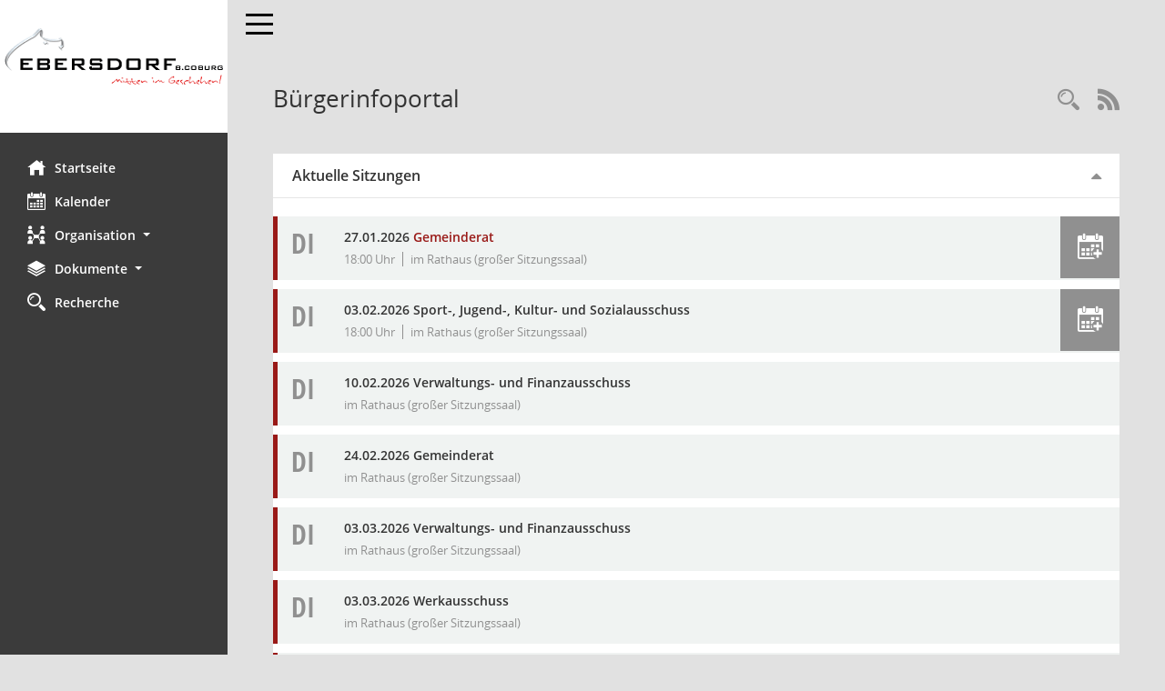

--- FILE ---
content_type: text/html; charset=UTF-8
request_url: http://buergerinfo.ebersdorf.de/info.php
body_size: 18354
content:
<!DOCTYPE html><html lang="de"  x-ms-format-detection="none"><head><meta charset="utf-8"><meta http-equiv="X-UA-Compatible" content="IE=edge"><meta name="viewport" content="width=device-width, initial-scale=1"><meta name="description" content=""><meta name="author" content="Somacos GmbH & Co. KG,https://www.somacos.de, SessionNet Version 5.5.4  V2 bi (Layout 6)"><meta name="sessionnet" content="V:050504"/><link rel="shortcut icon" href="im/browser.ico" type="image/x-icon"/><link rel="apple-touch-icon" href="im/somacos57.png" /><link rel="help" href="yhelp1.php" title="Hilfe" /><link rel="start" href="info.php" title="Startseite" /><title>SessionNet | B&uuml;rgerinfoportal</title>
<script type="text/javascript">var smcGLOBAL_FUNCTION_STATUS_LOGON = 1;var smcStatus_Logon = false;</script>
<script type="text/javascript" src="kwjavascript.js"></script><script type="text/javascript" src="recherchejavascript.js"></script><script type="text/javascript" src="yjavascript.js"></script><script type="text/javascript" src="js/shopjavascript.js"></script><meta name="format-detection" content="telephone=no, date=no, address=no, email=no" /><link href="css/styles6.css" rel="stylesheet"><link href="css/styles5_3.css" rel="stylesheet"><link href="css/styles5fct.css" rel="stylesheet"><link href="config/layout/layout5/config.css" rel="stylesheet"><link id="smcglobalprintstyles" rel="stylesheet" type="text/css" media="print" href="css/styles5print.css"><link href="css/responsive.css" rel="stylesheet" media="(max-width:767px)"><link href="css/responsive3.css" rel="stylesheet" media="(max-width:767px)"><!--[if lt IE 9]><script src="js/smchtml5shiv.min.js"></script><script src="js/smcrespond.min.js"></script><![endif]--></head><body id="smc_body" class="smc-body">
<!-- #wrapper --><div id="wrapper" class="smclayout smc_page_info_layout"><div id="sidebar-wrapper" role="navigation" aria-label="Hauptmenü" class="smc-nav-config smc-pr-n"><div class="logo smc-config-logo" style="background-color:white"><a  href="info.php" title="Hier gelangen Sie zur Startseite dieser Webanwendung." aria-label="Hier gelangen Sie zur Startseite dieser Webanwendung." class="smce-a-u" ><img src="config/layout/layout5/logo.png" class="img-responsive smc-img-logo" alt="Logo" /></a></div><ul id="sidebar-nav" class="nav nav-pills nav-stacked"><li class="nav-item smc-nav-online"><a  href="info.php" title="Hier gelangen Sie zur Startseite dieser Webanwendung." aria-label="Hier gelangen Sie zur Startseite dieser Webanwendung." class="smce-a-u nav-link smcmenu1 smc-ct1" ><i class="smc smc-home" aria-hidden="true"></i>Startseite</a></li> <li class="nav-item smc-nav-online"><a  href="si0040.php" title="Diese Seite enth&auml;lt eine kalendarische &Uuml;bersicht der Sitzungstermine f&uuml;r einen Monat." aria-label="Diese Seite enth&auml;lt eine kalendarische &Uuml;bersicht der Sitzungstermine f&uuml;r einen Monat." class="smce-a-u nav-link smcmenu1 smc-ct1" ><i class="smc smc-calendar" aria-hidden="true"></i>Kalender</a></li> <li class="nav-item smc-nav-online"><a id="smc_nav_group_org" aria-expanded="false" role="button" data-toggle="collapse" aria-controls="smc_nav_group_sub_org" href="#smc_nav_group_sub_org"><span><i class="smc smc-network-connection" aria-hidden="true"></i>Organisation</span> <span class="caret"></span></a><ul id="smc_nav_group_sub_org" class="nav collapse" role="menu" aria-labelledby="smc_nav_group_org"><li class="smc-nav-link"><a  href="kp0040.php?__kgrnr=1" title="Diese Seite zeigt Details zu einem Gremium an. Neben allgemeinen Informationen sehen Sie, welche Mitglieder dem Gremium zugeordnet sind. Sie erhalten u.a. die M&ouml;glichkeit, die Sitzungen und Beschl&uuml;sse des Gremiums abzurufen." aria-label="Diese Seite zeigt Details zu einem Gremium an. Neben allgemeinen Informationen sehen Sie, welche Mitglieder dem Gremium zugeordnet sind. Sie erhalten u.a. die M&ouml;glichkeit, die Sitzungen und Beschl&uuml;sse des Gremiums abzurufen." class="smce-a-u" >Gemeinderat</a></li><li class="smc-nav-link"><a  href="gr0040.php" title="Diese Seite zeigt eine Liste der Gremien, f&uuml;r die im Sitzungsdienst Informationen verwaltet werden. Als Filter stehen die Zeitr&auml;ume zur Verf&uuml;gung." aria-label="Diese Seite zeigt eine Liste der Gremien, f&uuml;r die im Sitzungsdienst Informationen verwaltet werden. Als Filter stehen die Zeitr&auml;ume zur Verf&uuml;gung." class="smce-a-u" >Gremien</a></li></ul></li><li class="nav-item smc-nav-online"><a id="smc_nav_group_doc" aria-expanded="false" role="button" data-toggle="collapse" aria-controls="smc_nav_group_sub_doc" href="#smc_nav_group_sub_doc"><span><i class="smc smc-paper-stack" aria-hidden="true"></i>Dokumente</span> <span class="caret"></span></a><ul id="smc_nav_group_sub_doc" class="nav collapse" role="menu" aria-labelledby="smc_nav_group_doc"><li class="smc-nav-link"><a  href="do0040.php?__cstart=30" title="Diese Seite liefert eine &Uuml;bersicht von Dokumenten. Die Anzeige ist standardm&auml;&szlig;ig auf die zuletzt freigegebenen Dokumente beschr&auml;nkt. Sie kann per Men&uuml;punkt schrittweise erweitert werden." aria-label="Diese Seite liefert eine &Uuml;bersicht von Dokumenten. Die Anzeige ist standardm&auml;&szlig;ig auf die zuletzt freigegebenen Dokumente beschr&auml;nkt. Sie kann per Men&uuml;punkt schrittweise erweitert werden." class="smce-a-u" >Aktuelle Dokumente</a></li></ul></li><li class="nav-item smc-nav-online"><a  href="recherche.php" title="Zur Rechercheauswahl" aria-label="Zur Rechercheauswahl" class="smce-a-u nav-link smcmenu1 smc-ct1" ><i class="smc smc-magnifier" aria-hidden="true"></i>Recherche</a></li> 
</ul><!-- /Sidebar ende smcnav mandatos --></div>
<div id="page-content-wrapper">
<nav id="top-bar" class="navbar navbar-inverse" aria-label="Auswahlmenü"><div id="menu-toggle" class="collapsed" title="Navigation ein- bzw. ausblenden"><span class="sr-only">Toggle navigation</span><span class="icon-bar"></span><span class="icon-bar"></span><span class="icon-bar"></span></div><ul class="nav navbar-nav navbar-right">

</ul></nav>

<div class="page-title" role="navigation" aria-label="Seitentitel und Oberes Menü"><ul class="nav nav-pills smc-nav-actions float-right smc-pr-n" aria-label="Oberes Menü"><li><a  href="suchen01.php" title="Recherche anzeigen" aria-label="Recherche anzeigen" class="" ><i class="smc smc-magnifier" aria-hidden="true"></i></a></li><li><a href="rssfeed.php" title="RSS-Newsfeed abrufen" class="nav-link"><i class="smc smc-rss" aria-hidden="true"></i><span class="sr-only">RSS-Feed</span></a></li></ul><h1 class="smc_h1">B&uuml;rgerinfoportal</h1></div>

<div id="page-content" role="main" aria-label="Informationen">
<!-- data-row --><div class="row"><div class="col-md-7">
<div id="smcpanel1" class="card card-light  smc-card-row-striped"><div class="card-header smc-card-read" data-toggle="collapse" href="#smcacchead1" aria-expanded="true" aria-controls="smcacchead1" ><h2 class="mb-0 card-header-title" id="smc-hn-1"><button class="btn btn-link btn-block text-left" type="button" data-toggle="collapse" data-target="#smcacchead1" aria-expanded="true" aria-controls="smcacchead1">Aktuelle Sitzungen</button></h2></div><div id="smcacchead1" class="collapse show" aria-labelledby="smcacchead1" data-parent="#smcpanel1" ><div class="card-body smc-card-striped">
<div class="smc-documents smc-pr-n">
<div id="smcy00010000002696" class=""><div id="smcb00010000002696" class="smc-xxdat smc-new smc-box-type-1 smc-dg-b1"><div class="smc smc-doc-icon"><abbr title="Dienstag" class="smc weekday">Di</abbr></div><div class="smc-doc-content smcc-s1-m smce-m-1"><div id="smcg00010000002696"  class="smc-action-group smc-action-group-lg ml-auto" role="group"><a  href="yvcs.php?key=2696&dstart=20260127T180000&dend=20260127T180100&uid=si2696&smcid=141600800106722591&location=im Rathaus (großer Sitzungssaal)&text=Gemeinderat" title="Termin übernehmen: 27.01.2026 Gemeinderat" aria-label="Termin übernehmen: 27.01.2026 Gemeinderat" role="button" class="smce-a-u btn btn-neutral smc-config-color-a" ><i role="button" class="smc smc-calendar-add smc-2x" aria-hidden="true"></i></a></div><div class="smc-el-h ">27.01.2026   <a  href="si0057.php?__ksinr=2696" title="Details anzeigen: Gemeinderat 27.01.2026" aria-label="Details anzeigen: Gemeinderat 27.01.2026" class="smce-a-u smc-link-normal smc_doc smc_datatype_si" >Gemeinderat</a></div><ul class="list-inline smc-detail-list"><li class="list-inline-item">18:00&nbsp;Uhr</li><li class="list-inline-item">im Rathaus (großer Sitzungssaal)</li></ul></div></div>
</div>
</div>
<div class="smc-documents smc-pr-n">
<div id="smcy00010000002711" class=""><div id="smcb00010000002711" class="smc-xxdat smc-new smc-box-type-1 smc-dg-b1"><div class="smc smc-doc-icon"><abbr title="Dienstag" class="smc weekday">Di</abbr></div><div class="smc-doc-content smcc-s1-m smce-m-1"><div id="smcg00010000002711"  class="smc-action-group smc-action-group-lg ml-auto" role="group"><a  href="yvcs.php?key=2711&dstart=20260203T180000&dend=20260203T180100&uid=si2711&smcid=141600800106722591&location=im Rathaus (großer Sitzungssaal)&text=Sport-, Jugend-, Kultur- und Sozialausschuss" title="Termin übernehmen: 03.02.2026 Sport-, Jugend-, Kultur- und Sozialausschuss" aria-label="Termin übernehmen: 03.02.2026 Sport-, Jugend-, Kultur- und Sozialausschuss" role="button" class="smce-a-u btn btn-neutral smc-config-color-a" ><i role="button" class="smc smc-calendar-add smc-2x" aria-hidden="true"></i></a></div><div class="smc-el-h ">03.02.2026   Sport-, Jugend-, Kultur- und Sozialausschuss<!--SMCINFO:si.bi.0.0.2.1.2.1.1 --></div><ul class="list-inline smc-detail-list"><li class="list-inline-item">18:00&nbsp;Uhr</li><li class="list-inline-item">im Rathaus (großer Sitzungssaal)</li></ul></div></div>
</div>
</div>
<div class="smc-documents smc-pr-n">
<div id="smcy00010000002698" class=""><div id="smcb00010000002698" class="smc-xxdat smc-new smc-box-type-1 smc-dg-b1"><div class="smc smc-doc-icon"><abbr title="Dienstag" class="smc weekday">Di</abbr></div><div class="smc-doc-content smcc-s1-m smce-m-0"><div id="smcg00010000002698"  class="smc-action-group smc-action-group-lg ml-auto" role="group"></div><div class="smc-el-h ">10.02.2026   Verwaltungs- und Finanzausschuss<!--SMCINFO:si.bi.0.0.2.1.2.1.1 --></div><ul class="list-inline smc-detail-list"><li class="list-inline-item">im Rathaus (großer Sitzungssaal)</li></ul></div></div>
</div>
</div>
<div class="smc-documents smc-pr-n">
<div id="smcy00010000002697" class=""><div id="smcb00010000002697" class="smc-xxdat smc-new smc-box-type-1 smc-dg-b1"><div class="smc smc-doc-icon"><abbr title="Dienstag" class="smc weekday">Di</abbr></div><div class="smc-doc-content smcc-s1-m smce-m-0"><div id="smcg00010000002697"  class="smc-action-group smc-action-group-lg ml-auto" role="group"></div><div class="smc-el-h ">24.02.2026   Gemeinderat<!--SMCINFO:si.bi.0.0.1.1.2.1.1 --></div><ul class="list-inline smc-detail-list"><li class="list-inline-item">im Rathaus (großer Sitzungssaal)</li></ul></div></div>
</div>
</div>
<div class="smc-documents smc-pr-n">
<div id="smcy00010000002700" class=""><div id="smcb00010000002700" class="smc-xxdat smc-new smc-box-type-1 smc-dg-b1"><div class="smc smc-doc-icon"><abbr title="Dienstag" class="smc weekday">Di</abbr></div><div class="smc-doc-content smcc-s1-m smce-m-0"><div id="smcg00010000002700"  class="smc-action-group smc-action-group-lg ml-auto" role="group"></div><div class="smc-el-h ">03.03.2026   Verwaltungs- und Finanzausschuss<!--SMCINFO:si.bi.0.0.2.1.2.1.1 --></div><ul class="list-inline smc-detail-list"><li class="list-inline-item">im Rathaus (großer Sitzungssaal)</li></ul></div></div>
</div>
</div>
<div class="smc-documents smc-pr-n">
<div id="smcy00010000002699" class=""><div id="smcb00010000002699" class="smc-xxdat smc-new smc-box-type-1 smc-dg-b1"><div class="smc smc-doc-icon"><abbr title="Dienstag" class="smc weekday">Di</abbr></div><div class="smc-doc-content smcc-s1-m smce-m-0"><div id="smcg00010000002699"  class="smc-action-group smc-action-group-lg ml-auto" role="group"></div><div class="smc-el-h ">03.03.2026   Werkausschuss<!--SMCINFO:si.bi.0.0.2.1.2.1.1 --></div><ul class="list-inline smc-detail-list"><li class="list-inline-item">im Rathaus (großer Sitzungssaal)</li></ul></div></div>
</div>
</div>
<div class="smc-documents smc-pr-n">
<div id="smcy00010000002701" class=""><div id="smcb00010000002701" class="smc-xxdat smc-new smc-box-type-1 smc-dg-b1"><div class="smc smc-doc-icon"><abbr title="Dienstag" class="smc weekday">Di</abbr></div><div class="smc-doc-content smcc-s1-m smce-m-0"><div id="smcg00010000002701"  class="smc-action-group smc-action-group-lg ml-auto" role="group"></div><div class="smc-el-h ">24.03.2026   Gemeinderat<!--SMCINFO:si.bi.0.0.1.1.2.1.1 --></div><ul class="list-inline smc-detail-list"><li class="list-inline-item">im Rathaus (großer Sitzungssaal)</li></ul></div></div>
</div>
</div>
<div class="smc-documents smc-pr-n">
<div id="smcy00010000002702" class=""><div id="smcb00010000002702" class="smc-xxdat smc-new smc-box-type-1 smc-dg-b1"><div class="smc smc-doc-icon"><abbr title="Dienstag" class="smc weekday">Di</abbr></div><div class="smc-doc-content smcc-s1-m smce-m-0"><div id="smcg00010000002702"  class="smc-action-group smc-action-group-lg ml-auto" role="group"></div><div class="smc-el-h ">21.04.2026   Gemeinderat<!--SMCINFO:si.bi.0.0.1.1.2.1.1 --></div><ul class="list-inline smc-detail-list"><li class="list-inline-item">im Rathaus (großer Sitzungssaal)</li></ul></div></div>
</div>
</div><div class="smc-read-more text-center"><a  href="si0040.php" title="Diese Seite enth&auml;lt eine kalendarische &Uuml;bersicht der Sitzungstermine f&uuml;r einen Monat." aria-label="Diese Seite enth&auml;lt eine kalendarische &Uuml;bersicht der Sitzungstermine f&uuml;r einen Monat." class="smce-a-u" ><span aria-hidden="true">&hellip;</span><span class="sr-only">Mehr Daten zum Thema anzeigen</span></a></div>
</div></div></div></div><div class="col-md-5">
</div><!-- /data-row -->

</div><!-- /page-content-1 -->
</div><!-- /page-content-wrapper -->
<footer aria-label="Fusszeile mit Seiteninformationen"><div class="d-flex justify-content-between"><div id="smcmenubottom" title="Diese Men&uuml;leiste enth&auml;lt Funktionen f&uuml;r die Steuerung der aktuellen Seite."><ul class="list-inline"><li><i class="fa fa-clock-o" aria-hidden="true"></i>&nbsp;Letzte &Auml;nderung:&nbsp;16.01.2026 19:00:25</li></ul></div><div id="smcsomacosinfo" class="text-right"><span lang="en">Software: </span><a href="https://somacos.de/loesungen/sitzungsmanagement/session/" class="smc-link-normal" target="_blank" title="Zum Hersteller dieser Sitzungsdienst-Software: Somacos GmbH &amp; Co. KG - in einem neuen Browserfenster">Sitzungsdienst <span lang="en">Session</span><span class="sr-only">(Wird in neuem Fenster geöffnet)</span></a></div></div><div id="smcmenubottom2" class="smc-menu-bottom"><ul class="list-inline smc-detail-list"><li class="list-inline-item">&copy; 2025 Gemeinde Ebersdorf</li><li class="list-inline-item"><a href="https://www.ebersdorf.de/meta/impressum" class=\"smc-link-normal\" target=\"blank\">&nbsp;Impressum</a></li><li class="list-inline-item">&nbsp;Umsetzung: <a href="https://www.digitalfabriX.de"  class=\"smc-link-normal\" target=\"blank\">digitalfabriX GmbH</a></li></ul></div></footer>
</div><!-- /wrapper -->
<script type="text/javascript" src="js/smcjquery_min.js?v=3.5.1"></script>
<script type="text/javascript" src="js/smcpopper_min.js"></script>
<script type="text/javascript" src="js/smcbootstrap.bundle.min.js"></script>
<script type="text/javascript" src="js/smcmvc1.js"></script>		<!-- Menu Toggle Script -->
		<script>
		//Menu Toggle Script Variante "Nav bei < 991 dynamisch" (2):
		$("#menu-toggle").click(function (e) {
			    e.preventDefault();
			    //alert('toggled');
			    $("#wrapper").toggleClass("toggled");
		});
			    document.addEventListener('DOMContentLoaded', function () {
				        $(window).on('resize', updateToggle);
				        updateToggle();
			    });
		    function updateToggle() {
			        if ($(window).width() < 991) {
				            $('#wrapper').addClass('toggled');
			        }
		    }
		    function runToggle() {
			        //Einklappen erzwingen:
			        //alert('runtoggle 2');
			        $('#wrapper').addClass('toggled');
		    }
		</script>
		<!-- gelesene Boxen markieren -->
		<script>
		$( document ).ready(function() {
			    $('.card').on('hidden.bs.collapse', function () {
					        //alert('smc-readed 1');
					        $(this).children('.card-header.smc-card-read').addClass('smc-readed');
			     })
			     $('.card > .card-header.smc-card-empty').on('click', function () {
					            //alert('smc-readed 2');
					            $(this).addClass('smc-readed');
					            //alle geöffneten Datenboxen schließen:
					            $('div.card-collapse').collapse("hide");
			     });
		});
		//alle Elemente öffnen:
		var smcpanelstate = 0;
		function smcOpenAll(ipanelstate) {
				//alert('Open.ALL');
			    if (smcpanelstate == 0)
			    {
					    //erster Einsatz:
				        smcpanelstate = ipanelstate;
			    }
			    if (smcpanelstate == 2)
			    {
					    $('div.card-collapse').collapse("hide");
				        smcpanelstate = 1;
			    }
			    else
			    {
					    $('div.card-collapse').collapse("show");
				        smcpanelstate = 2;
			    }
				//$('div.card-header').addClass('smc-readed');
				//$('div.card-header.smc-card-read').addClass('smc-readed');
		}
		</script>

<script type="text/javascript">
function smcIsWriteUserSettings(){return false;}function smcGlobal_WRITEDB_MYTAGS_ALLOCATION(){return 801;}function smcGlobal_WRITEDB_MYTAGS_ALLOCATION_DELETE(){return 802;}function smcGlobalPENR(){return -8888;}function smcGlobalPNID(){return 0;}function smcGlobal_WRITEDB_BOXPROPERTY(){return 3;}function smcGlobal_WRITEDB_UB_1(){return 700;}function smcGlobalGKI2(){return '141600800';}function smcGlobalSMCLAYOUT(){return 'wrapper';}function smcGlobal_AJAX_KEINRECHT(){return 'ajax.0';}function smcGlobalDebug(){return false;}function smcGlobal_HB(){return 'https://buergerinfo.ebersdorf.de';}
</script>
</body></html>